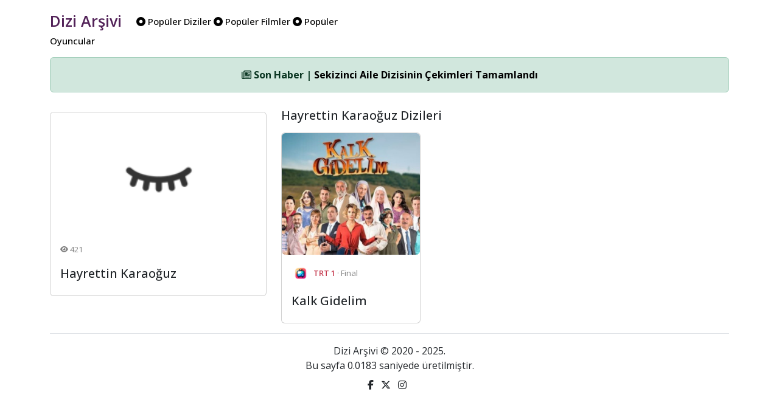

--- FILE ---
content_type: text/html; charset=UTF-8
request_url: https://www.diziarsivi.com/oyuncu/hayrettin-karaoguz
body_size: 4208
content:
<!doctype html>
<html lang="en">



<head>
  <meta charset="UTF-8">
  <meta name="viewport" content="width=device-width, initial-scale=1.0" />
  <base href="https://www.diziarsivi.com/" />


    <meta name="description" content="📺  Hayrettin Karaoğuz dizi oyuncusu hakkında arşiv bilgilerine ulaşabilirsiniz.">
    <meta name="author" content="Dizi Arşivi">
    <title>Hayrettin Karaoğuz | Dizi Arşivi</title>

    <!-- Schema.org markup for Google+ -->
  <meta itemprop="name" content="Hayrettin Karaoğuz | Dizi Arşivi">
  <meta itemprop="description" content="📺  Hayrettin Karaoğuz dizi oyuncusu hakkında arşiv bilgilerine ulaşabilirsiniz.">
  <meta itemprop="image" content="https://www.diziarsivi.com/img/login.jpg">

  <!-- Twitter Card data -->
  <meta name="twitter:card" content="product">
  <meta name="twitter:site" content="https://www.diziarsivi.com/oyuncu/hayrettin-karaoguz">
  <meta name="twitter:title" content="Hayrettin Karaoğuz | Dizi Arşivi">
  <meta name="twitter:description" content="📺  Hayrettin Karaoğuz dizi oyuncusu hakkında arşiv bilgilerine ulaşabilirsiniz.">
  <meta name="twitter:creator" content="Dizi Arşivi">
  <meta name="twitter:image" content="https://www.diziarsivi.com/img/login.jpg">

  <!-- Open Graph data -->
  <meta property="og:title" content="Hayrettin Karaoğuz | Dizi Arşivi" />
  <meta property="og:type" content="article" />
  <meta property="og:url" content="https://www.diziarsivi.com/oyuncu/hayrettin-karaoguz" />
  <meta property="og:image" content="https://www.diziarsivi.com/img/login.jpg" />
  <meta property="og:description" content="📺  Hayrettin Karaoğuz dizi oyuncusu hakkında arşiv bilgilerine ulaşabilirsiniz." />
  <meta property="og:site_name" content="Hayrettin Karaoğuz | Dizi Arşivi" />
<link rel="canonical" href="https://www.diziarsivi.com/oyuncu/hayrettin-karaoguz" />

   
  <link href="https://cdn.jsdelivr.net/npm/bootstrap@5.3.3/dist/css/bootstrap.min.css" rel="stylesheet"
    integrity="sha384-QWTKZyjpPEjISv5WaRU9OFeRpok6YctnYmDr5pNlyT2bRjXh0JMhjY6hW+ALEwIH" crossorigin="anonymous">
  <link rel="stylesheet" href="https://cdnjs.cloudflare.com/ajax/libs/font-awesome/6.6.0/css/all.min.css"
    integrity="sha512-Kc323vGBEqzTmouAECnVceyQqyqdsSiqLQISBL29aUW4U/M7pSPA/gEUZQqv1cwx4OnYxTxve5UMg5GT6L4JJg=="
    crossorigin="anonymous" referrerpolicy="no-referrer" />

  <link rel="alternate" type="application/rss+xml" href="https://www.diziarsivi.com/feed" title="Dizi Arşivi Feed"/>
  <link rel="dns-prefetch" href="//www.google-analytics.com" />
  <link rel="preconnect" href="https://fonts.googleapis.com">
  <link rel="preconnect" href="https://fonts.gstatic.com" crossorigin>
  <link href="https://fonts.googleapis.com/css2?family=Open+Sans:ital,wght@0,300..800;1,300..800&family=Roboto:ital,wght@0,100;0,300;0,400;0,500;0,700;0,900;1,100;1,300;1,400;1,500;1,700;1,900&display=swap" rel="stylesheet">

 


    <style>

body {
   font-family: "Open Sans", sans-serif;  font-weight: 400;
  font-size: 16px;
  font-style: normal;

}



      .logo-head{
  font-family: "Open Sans", sans-serif;  font-weight: 600;
  font-size: 25px;
font-style: normal;

        color: #522258;

  
        text-align: center;
        padding-right:20px;
        vertical-align: middle;
      }



       .menu-head{
 font-family: "Open Sans", sans-serif;  font-weight: 500;
        font-size: 15px;
        font-style: normal;
        
        color: black;
  vertical-align: middle;
      }

          .avatar-head{
             font-family: "Open Sans", sans-serif;  font-weight: 500;
       font-size: 15px;
        font-style: normal;
  
        color: black;

      }
.gray{
  background-color: #F5F5F5;
}

.bilgiler{
     font-family: "Open Sans", sans-serif;  font-weight: 400;
  font-size: 16px;
  font-style: normal;
 vertical-align: middle;
}

.textler{
     font-family: "Open Sans", sans-serif;  font-weight: 400;
  font-size: 16px;
  font-style: normal;
 vertical-align: middle;
 text-align:justify;
}

.bordo{

  color: #C63C51;
  font-weight: 600;
}

.head-news{
  vertical-align: middle; 
  font-size: 13px; 
  color: gray;
}

.footer-news{
  vertical-align: middle; 
  font-size: 13px; 
  color: gray;
}

 .card-img-top {
      height: 200px; /* Set a fixed height for the image */
      object-fit: cover; /* Ensure the image covers the entire area */
      
        display: block;
    }

    .bg-dizi{
      background-color: #522258;
    }

      .border-dizi{
      background-color: #cecece;
      width: 80px; 
      height: 80px; 
      padding: 1px;
    }

    .tv-name{
      font-size: 15px; color: gray; padding-top: 10px; display: block;
    }


.full-width-img{
    width: 100%;
}


a:link, a:visited, a:hover, a:active {
  text-decoration: none;
  color:black;
}



    </style>

</head>

<body>

  <div class="container">

  <div class="row mt-3">
    <div class="col-6 d-none d-xl-block">
      <a href="./"><span class="logo-head">Dizi Arşivi</span></a>
    
      <span class="menu-head">
      <a href="populer-diziler"><span class="pr-2"><i class="fa-solid fa-circle-dot"></i> Popüler Diziler</span></a>
      
      <a href="populer-filmler"><span class="pr-2"><i class="fa-solid fa-circle-dot"></i> Popüler Filmler</span></a>
      
      <a href="populer-oyuncular"><span class="pr-2"><i class="fa-solid fa-circle-dot"></i> Popüler Oyuncular</span></a>

      </span>
    </div>
   
<div class="col-6 d-none d-xl-block">
  <div class="d-flex justify-content-end align-items-center p-2">

  <!-- Yes --->

  </div>
</div>

</div>

<div class="d-xl-none text-center mb-3">
   <a href="./"><span class="logo-head">Dizi Arşivi</span></a>
</div>


 

<style>
  .vefat {
  -webkit-filter: grayscale(100%); /* Safari 6.0 - 9.0 */
  filter: grayscale(100%);
}
</style>

<!-- Ticker -->
<div class="text-center mt-3" id="newsTicker">
  <div class="alert alert-success" role="alert">
    <span id="newsContent">
      <i class="fa-regular fa-newspaper"></i> Yükleniyor...
    </span>
  </div>
</div>



<div class="col-12">
<div class="row">

<div class="col-12 col-md-4">


<div class="col-12 mt-3">
 <a href="oyuncu/hayrettin-karaoguz" title="Hayrettin Karaoğuz">
  <div class="card">
        <img class="card-img-top rounded" src="https://cdn.diziarsivi.com/img/player.png" alt="Hayrettin Karaoğuz">
        <div class="card-body d-flex flex-column">
          <div class="d-flex align-items-center mb-2">
            <span class="head-news"><i class="fas fa-eye fa-sm"></i> 421</span>
          </div>
          <h5 style="margin-top: 10px;" class="card-title">
          Hayrettin Karaoğuz   
          </h5>

          <p class="card-text flex-grow-1 w-100" style="overflow: hidden; text-overflow: ellipsis; display: -webkit-box; -webkit-line-clamp: 15; -webkit-box-orient: vertical;">
             
          </p>
</div>    
</div>  
</a>
</div> 
       


</div>



<div class="col-12 col-xl-8">

<div class="row">
  






</div>


<div class="row">

 <h5 style="margin-top: 10px;" class="card-title">Hayrettin Karaoğuz Dizileri</h5>
<div class="col-12 col-md-4 mt-3">
  <div class="d-flex align-items-stretch">
    <a href="dizi/kalk-gidelim" title="Kalk Gidelim" class="w-100 text-decoration-none d-block">
      <div class="card w-100 h-100">
        <img class="card-img-top rounded" src="https://cdn.diziarsivi.com/img/dizi-kapaklar-optimise/kalk-gidelim.jpg" alt="Kalk Gidelim">
        <div class="card-body d-flex flex-column">
          <div class="d-flex align-items-center mb-2">
            <img src="netflix.png" class="rounded-circle" style="width: 30px; margin-right: 6px;" alt="Kalk Gidelim" />
            <span class="head-news"><span class="bordo">TRT 1 </span> · Final</span>
          </div>
          <h5 style="margin-top: 10px;" class="card-title">Kalk Gidelim</h5>

       

        
        </div>
      </div>
    </a>
  </div>
</div>


</div>

<div class="row">

 
</div>




</div>


  

  </div>
  </div>

<script src="https://code.jquery.com/jquery-3.6.0.min.js" type="b42e2bc595e1327de4d1e520-text/javascript"></script>
<script type="b42e2bc595e1327de4d1e520-text/javascript">
  $(document).ready(function () {
    // PHP-generated news array
    const newsData = [
      { title: "Sekizinci Aile Dizisinin Çekimleri Tamamlandı", url: "haberler/sekizinci-aile-dizisinin-cekimleri-tamamlandi" },{ title: "El Turco Dizisine Veda", url: "haberler/el-turco-dizisine-veda" },{ title: "Ünlü Yönetmen Osman Sınav Vefat Etti", url: "haberler/unlu-yonetmen-osman-sinav-vefat-etti" },{ title: "Rekabet Kurumu Dijital Platformlara Soruşturma Açtı", url: "haberler/rekabet-kurumu-dijital-platformlara-sorusturma-acti" },{ title: "Baklavacı Kahraman Gönüldağı&#039;nda!", url: "haberler/baklavaci-kahraman-gonuldaginda" },    ];

    let currentIndex = 0;

    function showNewsItem(index) {
      const item = newsData[index];
      $('#newsContent')
        .fadeOut(300, function () {
          $(this).html(`<strong><i class="fa-regular fa-newspaper"></i> Son Haber | <a href="${item.url}">${item.title}</a></strong>`).fadeIn(300);
        });
      console.log("Gösterilen haber:", item);
    }

    // First show
    if (newsData.length > 0) {
      showNewsItem(currentIndex);
      setInterval(function () {
        currentIndex = (currentIndex + 1) % newsData.length;
        showNewsItem(currentIndex);
      }, 4500);
    } else {
      $('#newsContent').html(`<i class="fa-regular fa-newspaper"></i> Şu anda haber bulunmuyor.`);
    }
  });
</script>
<footer class="text-center py-3 mt-3 border-top">
  <div class="container">
    <p class="mb-0">Dizi Arşivi &copy; 2020 - 2025.<br />

       Bu sayfa 0.0183 saniyede üretilmiştir.      
    </p>
    <p class="mb-2 mt-2">
      <a href="https://www.facebook.com/diziarsivicom/" target="_blank" class="text-dark me-2"><i class="fab fa-facebook-f"></i></a>
      <a href="https://x.com/diziarsivicom" target="_blank" class="text-dark me-2"><i class="fab fa-x-twitter"></i></a>
      <a href="https://www.instagram.com/diziarsivicom/" target="_blank" class="text-dark me-2"><i class="fab fa-instagram"></i></a>
    </p>
  </div>
</footer>


</div>

<style>
  .custom-modal-position {
  padding-top: 50px; /* or whatever height you prefer */
}</style>

<div class="modal fade" id="searchModal" tabindex="-1" role="dialog" aria-labelledby="searchModalLabel" aria-hidden="true">
  <div class="modal-dialog custom-modal-position" role="document"> 
    <div class="modal-content">
      <div class="modal-header">
        <h5 class="modal-title" id="searchModalLabel">Arama</h5>
     <button type="button" class="btn p-0 m-0 position-absolute" data-dismiss="modal" aria-label="Kapat"
          style="top: 10px; right: 10px; background: transparent; border: none;">
    <i class="fa-regular fa-circle-xmark fa-lg text-muted"></i>
  </button>
      </div>

      <form action="search.php" method="POST">
      <div class="modal-body">
        <input type="text" class="form-control" name="kelime" placeholder="Arama kelimesi giriniz...">
      </div>
        <div class="modal-footer">
    <button type="submit" class="btn btn-primary"><i class="fa-solid fa-magnifying-glass"></i> Ara</button>
  </div>
</form>

    </div>
  </div>
</div>

<!-- Google One Tap Sign -->
<script src="https://accounts.google.com/gsi/client" async defer type="b42e2bc595e1327de4d1e520-text/javascript"></script>
<div id="g_id_onload"
      data-client_id="1027359667294-700h34e0omg3imgnqc18j7o8q6hft7p5.apps.googleusercontent.com"
      data-login_uri="https://www.diziarsivi.com/hello.php">
</div>
<!-- Google One Tap Sign -->

<script src="https://code.jquery.com/jquery-3.6.0.min.js" type="b42e2bc595e1327de4d1e520-text/javascript"></script>
<script src="https://cdn.jsdelivr.net/npm/bootstrap@4.6.2/dist/js/bootstrap.bundle.min.js" type="b42e2bc595e1327de4d1e520-text/javascript"></script>
<script type="b42e2bc595e1327de4d1e520-text/javascript">
  $(document).ready(function () {
    // PHP-generated news array
    const newsData = [
      { title: "Sekizinci Aile Dizisinin Çekimleri Tamamlandı", url: "haberler/sekizinci-aile-dizisinin-cekimleri-tamamlandi" },{ title: "El Turco Dizisine Veda", url: "haberler/el-turco-dizisine-veda" },{ title: "Ünlü Yönetmen Osman Sınav Vefat Etti", url: "haberler/unlu-yonetmen-osman-sinav-vefat-etti" },{ title: "Rekabet Kurumu Dijital Platformlara Soruşturma Açtı", url: "haberler/rekabet-kurumu-dijital-platformlara-sorusturma-acti" },{ title: "Baklavacı Kahraman Gönüldağı&#039;nda!", url: "haberler/baklavaci-kahraman-gonuldaginda" },    ];

    let currentIndex = 0;

    function showNewsItem(index) {
      const item = newsData[index];
      $('#newsContent')
        .fadeOut(300, function () {
          $(this).html(`<strong><i class="fa-regular fa-newspaper"></i> Son Haber | <a href="${item.url}">${item.title}</a></strong>`).fadeIn(300);
        });
      console.log("Gösterilen haber:", item);
    }

    // First show
    if (newsData.length > 0) {
      showNewsItem(currentIndex);
      setInterval(function () {
        currentIndex = (currentIndex + 1) % newsData.length;
        showNewsItem(currentIndex);
      }, 4500);
    } else {
      $('#newsContent').html(`<i class="fa-regular fa-newspaper"></i> Şu anda haber bulunmuyor.`);
    }
  });
</script>

<script src="https://cdn.jsdelivr.net/npm/@popperjs/core@2.9.2/dist/umd/popper.min.js" integrity="sha384-IQsoLXl5PILFhosVNubq5LC7Qb9DXgDA9i+tQ8Zj3iwWAwPtgFTxbJ8NT4GN1R8p" crossorigin="anonymous" type="b42e2bc595e1327de4d1e520-text/javascript"></script>
<script src="https://cdn.jsdelivr.net/npm/bootstrap@5.0.2/dist/js/bootstrap.min.js" integrity="sha384-cVKIPhGWiC2Al4u+LWgxfKTRIcfu0JTxR+EQDz/bgldoEyl4H0zUF0QKbrJ0EcQF" crossorigin="anonymous" type="b42e2bc595e1327de4d1e520-text/javascript"></script>


<!-- Google One Tap Sign -->
<script src="https://accounts.google.com/gsi/client" async defer type="b42e2bc595e1327de4d1e520-text/javascript"></script>
<div id="g_id_onload"
      data-client_id="1027359667294-700h34e0omg3imgnqc18j7o8q6hft7p5.apps.googleusercontent.com"
      data-login_uri="https://www.diziarsivi.com/hello.php">
</div>
<!-- Google One Tap Sign -->

<!-- Google tag (gtag.js) -->
<script async src="https://www.googletagmanager.com/gtag/js?id=G-ZP7Z1X88NQ" type="b42e2bc595e1327de4d1e520-text/javascript"></script>
<script type="b42e2bc595e1327de4d1e520-text/javascript">
  window.dataLayer = window.dataLayer || [];
  function gtag(){dataLayer.push(arguments);}
  gtag('js', new Date());

  gtag('config', 'G-ZP7Z1X88NQ');
</script>
<script src="/cdn-cgi/scripts/7d0fa10a/cloudflare-static/rocket-loader.min.js" data-cf-settings="b42e2bc595e1327de4d1e520-|49" defer></script><script defer src="https://static.cloudflareinsights.com/beacon.min.js/vcd15cbe7772f49c399c6a5babf22c1241717689176015" integrity="sha512-ZpsOmlRQV6y907TI0dKBHq9Md29nnaEIPlkf84rnaERnq6zvWvPUqr2ft8M1aS28oN72PdrCzSjY4U6VaAw1EQ==" data-cf-beacon='{"version":"2024.11.0","token":"996d4c9998dd4dedb86de4f86a824871","r":1,"server_timing":{"name":{"cfCacheStatus":true,"cfEdge":true,"cfExtPri":true,"cfL4":true,"cfOrigin":true,"cfSpeedBrain":true},"location_startswith":null}}' crossorigin="anonymous"></script>
</body>

</html>